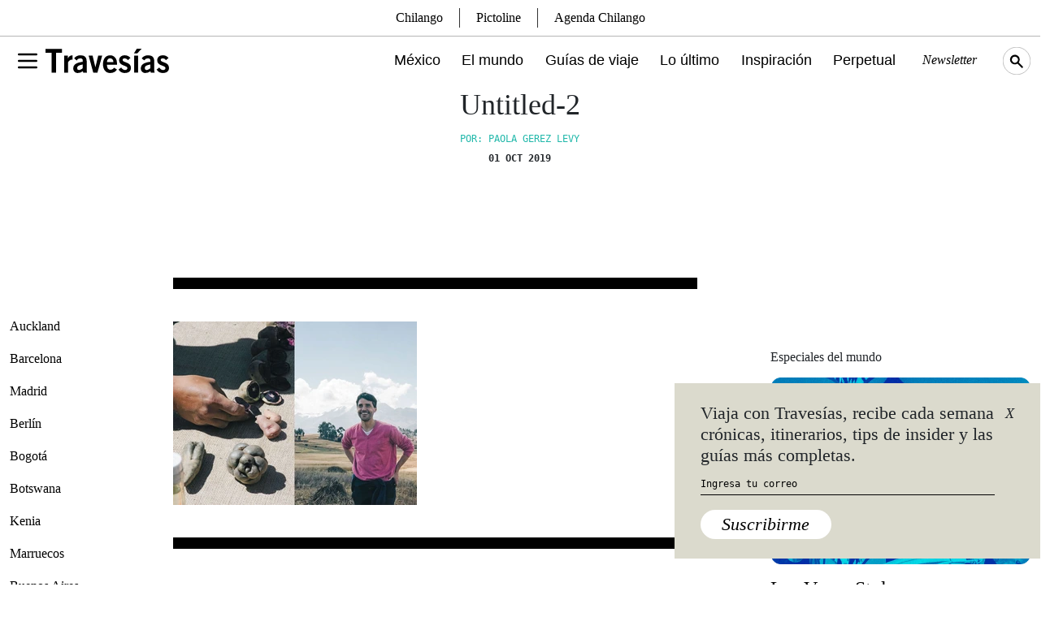

--- FILE ---
content_type: text/html; charset=UTF-8
request_url: https://www.travesiasdigital.com/destinos/america-y-caribe/peru/hotel-valle-sagrado-peru/attachment/untitled-2-9/
body_size: 16123
content:
<!DOCTYPE html>
<html lang="en-US">

<head>
    <meta charset="UTF-8" />
    <meta http-equiv="X-UA-Compatible" content="IE=edge">
    <meta name="viewport" content="width=device-width, initial-scale=1" />
    <link rel="manifest" href="/static/json/manifest.json">
        <!-- Global site tag (gtag.js) - Google Analytics -->
<script async src="https://www.googletagmanager.com/gtag/js?id=UA-105746815-1"></script>
<script>
  window.dataLayer = window.dataLayer || [];
  function gtag(){dataLayer.push(arguments);}
  gtag('js', new Date());

  gtag('config', 'UA-105746815-1');
</script>
<script type='text/javascript'>
     (function () {
        /** CONFIGURATION START **/
        var _sf_async_config = window._sf_async_config = (window._sf_async_config || {});

        _sf_async_config.uid = 64740;
        _sf_async_config.domain = 'travesiasdigital.com';
        _sf_async_config.useCanonical = true;
        _sf_async_config.useCanonicalDomain = true;
        _sf_async_config.sections = '';  //CHANGE THIS TO YOUR SECTION NAME(s)
        _sf_async_config.authors = '';    //CHANGE THIS TO YOUR AUTHOR NAME(s)
        /** CONFIGURATION END **/
        function loadChartbeat() {
            var e = document.createElement('script');
            var n = document.getElementsByTagName('script')[0];
            e.type = 'text/javascript';
            e.async = true;
            e.src = '//static.chartbeat.com/js/chartbeat.js';
            n.parentNode.insertBefore(e, n);
        }
        loadChartbeat();
     })();
</script>    <link rel="preconnect" href="https://fonts.googleapis.com">
    <link rel="preconnect" href="https://fonts.gstatic.com" crossorigin>
    <meta name='robots' content='index, follow, max-image-preview:large, max-snippet:-1, max-video-preview:-1' />
	<style>img:is([sizes="auto" i], [sizes^="auto," i]) { contain-intrinsic-size: 3000px 1500px }</style>
	
	<!-- This site is optimized with the Yoast SEO Premium plugin v22.7 (Yoast SEO v24.3) - https://yoast.com/wordpress/plugins/seo/ -->
	<title>Untitled-2 | Revista Travesías | Inspiración para viajeros</title>
	<link rel="canonical" href="https://www.travesiasdigital.com/destinos/america-y-caribe/peru/hotel-valle-sagrado-peru/attachment/untitled-2-9/" />
	<meta property="og:locale" content="en_US" />
	<meta property="og:type" content="article" />
	<meta property="og:title" content="Untitled-2 | Revista Travesías | Inspiración para viajeros" />
	<meta property="og:url" content="https://www.travesiasdigital.com/destinos/america-y-caribe/peru/hotel-valle-sagrado-peru/attachment/untitled-2-9/" />
	<meta property="og:site_name" content="Revista Travesías | Inspiración para viajeros" />
	<meta property="article:publisher" content="https://www.facebook.com/TravesiasMexico/" />
	<meta property="og:image" content="https://www.travesiasdigital.com/destinos/america-y-caribe/peru/hotel-valle-sagrado-peru/attachment/untitled-2-9" />
	<meta property="og:image:width" content="1200" />
	<meta property="og:image:height" content="905" />
	<meta property="og:image:type" content="image/jpeg" />
	<meta name="twitter:card" content="summary_large_image" />
	<meta name="twitter:site" content="@Travesiascom" />
	<script type="application/ld+json" class="yoast-schema-graph">{"@context":"https://schema.org","@graph":[{"@type":"WebPage","@id":"https://www.travesiasdigital.com/destinos/america-y-caribe/peru/hotel-valle-sagrado-peru/attachment/untitled-2-9/","url":"https://www.travesiasdigital.com/destinos/america-y-caribe/peru/hotel-valle-sagrado-peru/attachment/untitled-2-9/","name":"Untitled-2 | Revista Travesías | Inspiración para viajeros","isPartOf":{"@id":"https://www.travesiasdigital.com/#website"},"primaryImageOfPage":{"@id":"https://www.travesiasdigital.com/destinos/america-y-caribe/peru/hotel-valle-sagrado-peru/attachment/untitled-2-9/#primaryimage"},"image":{"@id":"https://www.travesiasdigital.com/destinos/america-y-caribe/peru/hotel-valle-sagrado-peru/attachment/untitled-2-9/#primaryimage"},"thumbnailUrl":"https://img.travesiasdigital.com/cdn-cgi/image/width=1200,height=905,quality=90,format=auto,onerror=redirect/2019/09/Untitled-2-7.jpg","datePublished":"2019-10-01T15:17:53+00:00","dateModified":"2019-10-01T15:17:53+00:00","breadcrumb":{"@id":"https://www.travesiasdigital.com/destinos/america-y-caribe/peru/hotel-valle-sagrado-peru/attachment/untitled-2-9/#breadcrumb"},"inLanguage":"en-US","potentialAction":[{"@type":"ReadAction","target":["https://www.travesiasdigital.com/destinos/america-y-caribe/peru/hotel-valle-sagrado-peru/attachment/untitled-2-9/"]}]},{"@type":"ImageObject","inLanguage":"en-US","@id":"https://www.travesiasdigital.com/destinos/america-y-caribe/peru/hotel-valle-sagrado-peru/attachment/untitled-2-9/#primaryimage","url":"https://img.travesiasdigital.com/cdn-cgi/image/width=1200,height=905,quality=90,format=auto,onerror=redirect/2019/09/Untitled-2-7.jpg","contentUrl":"https://img.travesiasdigital.com/cdn-cgi/image/width=1200,height=905,quality=90,format=auto,onerror=redirect/2019/09/Untitled-2-7.jpg"},{"@type":"BreadcrumbList","@id":"https://www.travesiasdigital.com/destinos/america-y-caribe/peru/hotel-valle-sagrado-peru/attachment/untitled-2-9/#breadcrumb","itemListElement":[{"@type":"ListItem","position":1,"name":"Inicio","item":"https://www.travesiasdigital.com/"},{"@type":"ListItem","position":2,"name":"Perú: un oasis entre cumbres blancas y papas moradas","item":"https://www.travesiasdigital.com/destinos/america-y-caribe/peru/hotel-valle-sagrado-peru/"},{"@type":"ListItem","position":3,"name":"Untitled-2"}]},{"@type":"WebSite","@id":"https://www.travesiasdigital.com/#website","url":"https://www.travesiasdigital.com/","name":"Revista Travesías | Inspiración para viajeros","description":"","publisher":{"@id":"https://www.travesiasdigital.com/#organization"},"potentialAction":[{"@type":"SearchAction","target":{"@type":"EntryPoint","urlTemplate":"https://www.travesiasdigital.com/?s={search_term_string}"},"query-input":{"@type":"PropertyValueSpecification","valueRequired":true,"valueName":"search_term_string"}}],"inLanguage":"en-US"},{"@type":"Organization","@id":"https://www.travesiasdigital.com/#organization","name":"Revista Travesías","url":"https://www.travesiasdigital.com/","logo":{"@type":"ImageObject","inLanguage":"en-US","@id":"https://www.travesiasdigital.com/#/schema/logo/image/","url":"https://img.travesiasdigital.com/cdn-cgi/image/width=600,height=60,quality=90,format=auto,onerror=redirect/2025/01/travesias.png","contentUrl":"https://img.travesiasdigital.com/cdn-cgi/image/width=600,height=60,quality=90,format=auto,onerror=redirect/2025/01/travesias.png","width":600,"height":60,"caption":"Revista Travesías"},"image":{"@id":"https://www.travesiasdigital.com/#/schema/logo/image/"},"sameAs":["https://www.facebook.com/TravesiasMexico/","https://x.com/Travesiascom","https://www.instagram.com/travesias/"]}]}</script>
	<!-- / Yoast SEO Premium plugin. -->


<link rel='stylesheet' id='wp-block-library-css' href='https://www.travesiasdigital.com/wp-includes/css/dist/block-library/style.min.css?ver=6.8.3' type='text/css' media='all' />
<style id='classic-theme-styles-inline-css' type='text/css'>
/*! This file is auto-generated */
.wp-block-button__link{color:#fff;background-color:#32373c;border-radius:9999px;box-shadow:none;text-decoration:none;padding:calc(.667em + 2px) calc(1.333em + 2px);font-size:1.125em}.wp-block-file__button{background:#32373c;color:#fff;text-decoration:none}
</style>
<style id='global-styles-inline-css' type='text/css'>
:root{--wp--preset--aspect-ratio--square: 1;--wp--preset--aspect-ratio--4-3: 4/3;--wp--preset--aspect-ratio--3-4: 3/4;--wp--preset--aspect-ratio--3-2: 3/2;--wp--preset--aspect-ratio--2-3: 2/3;--wp--preset--aspect-ratio--16-9: 16/9;--wp--preset--aspect-ratio--9-16: 9/16;--wp--preset--color--black: #000000;--wp--preset--color--cyan-bluish-gray: #abb8c3;--wp--preset--color--white: #ffffff;--wp--preset--color--pale-pink: #f78da7;--wp--preset--color--vivid-red: #cf2e2e;--wp--preset--color--luminous-vivid-orange: #ff6900;--wp--preset--color--luminous-vivid-amber: #fcb900;--wp--preset--color--light-green-cyan: #7bdcb5;--wp--preset--color--vivid-green-cyan: #00d084;--wp--preset--color--pale-cyan-blue: #8ed1fc;--wp--preset--color--vivid-cyan-blue: #0693e3;--wp--preset--color--vivid-purple: #9b51e0;--wp--preset--gradient--vivid-cyan-blue-to-vivid-purple: linear-gradient(135deg,rgba(6,147,227,1) 0%,rgb(155,81,224) 100%);--wp--preset--gradient--light-green-cyan-to-vivid-green-cyan: linear-gradient(135deg,rgb(122,220,180) 0%,rgb(0,208,130) 100%);--wp--preset--gradient--luminous-vivid-amber-to-luminous-vivid-orange: linear-gradient(135deg,rgba(252,185,0,1) 0%,rgba(255,105,0,1) 100%);--wp--preset--gradient--luminous-vivid-orange-to-vivid-red: linear-gradient(135deg,rgba(255,105,0,1) 0%,rgb(207,46,46) 100%);--wp--preset--gradient--very-light-gray-to-cyan-bluish-gray: linear-gradient(135deg,rgb(238,238,238) 0%,rgb(169,184,195) 100%);--wp--preset--gradient--cool-to-warm-spectrum: linear-gradient(135deg,rgb(74,234,220) 0%,rgb(151,120,209) 20%,rgb(207,42,186) 40%,rgb(238,44,130) 60%,rgb(251,105,98) 80%,rgb(254,248,76) 100%);--wp--preset--gradient--blush-light-purple: linear-gradient(135deg,rgb(255,206,236) 0%,rgb(152,150,240) 100%);--wp--preset--gradient--blush-bordeaux: linear-gradient(135deg,rgb(254,205,165) 0%,rgb(254,45,45) 50%,rgb(107,0,62) 100%);--wp--preset--gradient--luminous-dusk: linear-gradient(135deg,rgb(255,203,112) 0%,rgb(199,81,192) 50%,rgb(65,88,208) 100%);--wp--preset--gradient--pale-ocean: linear-gradient(135deg,rgb(255,245,203) 0%,rgb(182,227,212) 50%,rgb(51,167,181) 100%);--wp--preset--gradient--electric-grass: linear-gradient(135deg,rgb(202,248,128) 0%,rgb(113,206,126) 100%);--wp--preset--gradient--midnight: linear-gradient(135deg,rgb(2,3,129) 0%,rgb(40,116,252) 100%);--wp--preset--font-size--small: 13px;--wp--preset--font-size--medium: 20px;--wp--preset--font-size--large: 36px;--wp--preset--font-size--x-large: 42px;--wp--preset--spacing--20: 0.44rem;--wp--preset--spacing--30: 0.67rem;--wp--preset--spacing--40: 1rem;--wp--preset--spacing--50: 1.5rem;--wp--preset--spacing--60: 2.25rem;--wp--preset--spacing--70: 3.38rem;--wp--preset--spacing--80: 5.06rem;--wp--preset--shadow--natural: 6px 6px 9px rgba(0, 0, 0, 0.2);--wp--preset--shadow--deep: 12px 12px 50px rgba(0, 0, 0, 0.4);--wp--preset--shadow--sharp: 6px 6px 0px rgba(0, 0, 0, 0.2);--wp--preset--shadow--outlined: 6px 6px 0px -3px rgba(255, 255, 255, 1), 6px 6px rgba(0, 0, 0, 1);--wp--preset--shadow--crisp: 6px 6px 0px rgba(0, 0, 0, 1);}:where(.is-layout-flex){gap: 0.5em;}:where(.is-layout-grid){gap: 0.5em;}body .is-layout-flex{display: flex;}.is-layout-flex{flex-wrap: wrap;align-items: center;}.is-layout-flex > :is(*, div){margin: 0;}body .is-layout-grid{display: grid;}.is-layout-grid > :is(*, div){margin: 0;}:where(.wp-block-columns.is-layout-flex){gap: 2em;}:where(.wp-block-columns.is-layout-grid){gap: 2em;}:where(.wp-block-post-template.is-layout-flex){gap: 1.25em;}:where(.wp-block-post-template.is-layout-grid){gap: 1.25em;}.has-black-color{color: var(--wp--preset--color--black) !important;}.has-cyan-bluish-gray-color{color: var(--wp--preset--color--cyan-bluish-gray) !important;}.has-white-color{color: var(--wp--preset--color--white) !important;}.has-pale-pink-color{color: var(--wp--preset--color--pale-pink) !important;}.has-vivid-red-color{color: var(--wp--preset--color--vivid-red) !important;}.has-luminous-vivid-orange-color{color: var(--wp--preset--color--luminous-vivid-orange) !important;}.has-luminous-vivid-amber-color{color: var(--wp--preset--color--luminous-vivid-amber) !important;}.has-light-green-cyan-color{color: var(--wp--preset--color--light-green-cyan) !important;}.has-vivid-green-cyan-color{color: var(--wp--preset--color--vivid-green-cyan) !important;}.has-pale-cyan-blue-color{color: var(--wp--preset--color--pale-cyan-blue) !important;}.has-vivid-cyan-blue-color{color: var(--wp--preset--color--vivid-cyan-blue) !important;}.has-vivid-purple-color{color: var(--wp--preset--color--vivid-purple) !important;}.has-black-background-color{background-color: var(--wp--preset--color--black) !important;}.has-cyan-bluish-gray-background-color{background-color: var(--wp--preset--color--cyan-bluish-gray) !important;}.has-white-background-color{background-color: var(--wp--preset--color--white) !important;}.has-pale-pink-background-color{background-color: var(--wp--preset--color--pale-pink) !important;}.has-vivid-red-background-color{background-color: var(--wp--preset--color--vivid-red) !important;}.has-luminous-vivid-orange-background-color{background-color: var(--wp--preset--color--luminous-vivid-orange) !important;}.has-luminous-vivid-amber-background-color{background-color: var(--wp--preset--color--luminous-vivid-amber) !important;}.has-light-green-cyan-background-color{background-color: var(--wp--preset--color--light-green-cyan) !important;}.has-vivid-green-cyan-background-color{background-color: var(--wp--preset--color--vivid-green-cyan) !important;}.has-pale-cyan-blue-background-color{background-color: var(--wp--preset--color--pale-cyan-blue) !important;}.has-vivid-cyan-blue-background-color{background-color: var(--wp--preset--color--vivid-cyan-blue) !important;}.has-vivid-purple-background-color{background-color: var(--wp--preset--color--vivid-purple) !important;}.has-black-border-color{border-color: var(--wp--preset--color--black) !important;}.has-cyan-bluish-gray-border-color{border-color: var(--wp--preset--color--cyan-bluish-gray) !important;}.has-white-border-color{border-color: var(--wp--preset--color--white) !important;}.has-pale-pink-border-color{border-color: var(--wp--preset--color--pale-pink) !important;}.has-vivid-red-border-color{border-color: var(--wp--preset--color--vivid-red) !important;}.has-luminous-vivid-orange-border-color{border-color: var(--wp--preset--color--luminous-vivid-orange) !important;}.has-luminous-vivid-amber-border-color{border-color: var(--wp--preset--color--luminous-vivid-amber) !important;}.has-light-green-cyan-border-color{border-color: var(--wp--preset--color--light-green-cyan) !important;}.has-vivid-green-cyan-border-color{border-color: var(--wp--preset--color--vivid-green-cyan) !important;}.has-pale-cyan-blue-border-color{border-color: var(--wp--preset--color--pale-cyan-blue) !important;}.has-vivid-cyan-blue-border-color{border-color: var(--wp--preset--color--vivid-cyan-blue) !important;}.has-vivid-purple-border-color{border-color: var(--wp--preset--color--vivid-purple) !important;}.has-vivid-cyan-blue-to-vivid-purple-gradient-background{background: var(--wp--preset--gradient--vivid-cyan-blue-to-vivid-purple) !important;}.has-light-green-cyan-to-vivid-green-cyan-gradient-background{background: var(--wp--preset--gradient--light-green-cyan-to-vivid-green-cyan) !important;}.has-luminous-vivid-amber-to-luminous-vivid-orange-gradient-background{background: var(--wp--preset--gradient--luminous-vivid-amber-to-luminous-vivid-orange) !important;}.has-luminous-vivid-orange-to-vivid-red-gradient-background{background: var(--wp--preset--gradient--luminous-vivid-orange-to-vivid-red) !important;}.has-very-light-gray-to-cyan-bluish-gray-gradient-background{background: var(--wp--preset--gradient--very-light-gray-to-cyan-bluish-gray) !important;}.has-cool-to-warm-spectrum-gradient-background{background: var(--wp--preset--gradient--cool-to-warm-spectrum) !important;}.has-blush-light-purple-gradient-background{background: var(--wp--preset--gradient--blush-light-purple) !important;}.has-blush-bordeaux-gradient-background{background: var(--wp--preset--gradient--blush-bordeaux) !important;}.has-luminous-dusk-gradient-background{background: var(--wp--preset--gradient--luminous-dusk) !important;}.has-pale-ocean-gradient-background{background: var(--wp--preset--gradient--pale-ocean) !important;}.has-electric-grass-gradient-background{background: var(--wp--preset--gradient--electric-grass) !important;}.has-midnight-gradient-background{background: var(--wp--preset--gradient--midnight) !important;}.has-small-font-size{font-size: var(--wp--preset--font-size--small) !important;}.has-medium-font-size{font-size: var(--wp--preset--font-size--medium) !important;}.has-large-font-size{font-size: var(--wp--preset--font-size--large) !important;}.has-x-large-font-size{font-size: var(--wp--preset--font-size--x-large) !important;}
:where(.wp-block-post-template.is-layout-flex){gap: 1.25em;}:where(.wp-block-post-template.is-layout-grid){gap: 1.25em;}
:where(.wp-block-columns.is-layout-flex){gap: 2em;}:where(.wp-block-columns.is-layout-grid){gap: 2em;}
:root :where(.wp-block-pullquote){font-size: 1.5em;line-height: 1.6;}
</style>
<link rel='stylesheet' id='geot-css-css' href='https://www.travesiasdigital.com/wp-content/plugins/geotargetingwp/public/css/geotarget-public.min.css?ver=6.8.3' type='text/css' media='all' />
<link rel='stylesheet' id='wpb-fonts-css' href='https://www.travesiasdigital.com/wp-content/themes/travesias-2022/theme/css/fonts.css?ver=1.1' type='text/css' media='all' />
<link rel='stylesheet' id='bootstrap5-css-css' href='https://www.travesiasdigital.com/wp-content/themes/travesias-2022/theme/css/bootstrap.min.css?ver=5.1.3' type='text/css' media='all' />
<link rel='stylesheet' id='theme-css-css' href='https://www.travesiasdigital.com/wp-content/themes/travesias-2022/theme/css/style.css?ver=1.4.7' type='text/css' media='all' />
<link rel='stylesheet' id='mapas-css-css' href='https://www.travesiasdigital.com/wp-content/themes/travesias-2022/theme/css/mapas.css?ver=1.4' type='text/css' media='all' />
<script type="text/javascript" src="https://www.travesiasdigital.com/wp-includes/js/jquery/jquery.min.js?ver=3.7.1" id="jquery-core-js"></script>
<script type="text/javascript" src="https://www.travesiasdigital.com/wp-includes/js/jquery/jquery-migrate.min.js?ver=3.4.1" id="jquery-migrate-js"></script>
<link rel="https://api.w.org/" href="https://www.travesiasdigital.com/wp-json/" /><link rel="alternate" title="JSON" type="application/json" href="https://www.travesiasdigital.com/wp-json/wp/v2/media/250430" /><link rel="alternate" title="oEmbed (JSON)" type="application/json+oembed" href="https://www.travesiasdigital.com/wp-json/oembed/1.0/embed?url=https%3A%2F%2Fwww.travesiasdigital.com%2Fdestinos%2Famerica-y-caribe%2Fperu%2Fhotel-valle-sagrado-peru%2Fattachment%2Funtitled-2-9%2F" />
<link rel="alternate" title="oEmbed (XML)" type="text/xml+oembed" href="https://www.travesiasdigital.com/wp-json/oembed/1.0/embed?url=https%3A%2F%2Fwww.travesiasdigital.com%2Fdestinos%2Famerica-y-caribe%2Fperu%2Fhotel-valle-sagrado-peru%2Fattachment%2Funtitled-2-9%2F&#038;format=xml" />

		<meta name="lico:reference" content="250430">
		<meta name="lico:site_name" content="Revista Travesías | Inspiración para viajeros">
		<meta name="lico:post_type" content="attachment">
		<meta name="lico:pt" content="notas">
<script>window.isLicoEnabled = true;</script>  <script src="https://cdn.jsdelivr.net/npm/js-cookie@3.0.1/dist/js.cookie.min.js"></script>
    <script src="//unpkg.com/jscroll/dist/jquery.jscroll.min.js"></script>
  <link rel="icon" href="https://img.travesiasdigital.com/cdn-cgi/image/width=32,height=32,quality=90,format=auto,onerror=redirect/2022/03/cropped-travesias-favicon-1.png" sizes="32x32" />
<link rel="icon" href="https://img.travesiasdigital.com/cdn-cgi/image/width=192,height=192,quality=90,format=auto,onerror=redirect/2022/03/cropped-travesias-favicon-1.png" sizes="192x192" />
<link rel="apple-touch-icon" href="https://img.travesiasdigital.com/cdn-cgi/image/width=180,height=180,quality=90,format=auto,onerror=redirect/2022/03/cropped-travesias-favicon-1.png" />
<meta name="msapplication-TileImage" content="https://img.travesiasdigital.com/cdn-cgi/image/width=270,height=270,quality=90,format=auto,onerror=redirect/2022/03/cropped-travesias-favicon-1.png" />
    <script async src="https://securepubads.g.doubleclick.net/tag/js/gpt.js" crossorigin="anonymous"></script>
    <script>
        window.googletag = window.googletag || {cmd: []};
        googletag.cmd.push(
            function()
            {

        googletag.defineSlot('/160229725/Ad_Exchange_Travesias/Travesias_Billboard_1', [[300, 250], [728, 90], [970, 90], [970, 250], [320, 100]], 'div-gpt-ad-1747240840101-0').addService(googletag.pubads());

        googletag.defineSlot('/160229725/Ad_Exchange_Travesias/Travesias_Billboard_2', [[320, 100], [970, 90], [970, 250], [300, 250], [728, 90]], 'div-gpt-ad-1747240851074-0').addService(googletag.pubads());

        googletag.defineSlot('/160229725/Ad_Exchange_Travesias/Travesias_Billboard_3', [[320, 100], [970, 90], [970, 250], [300, 250], [728, 90]], 'div-gpt-ad-1747240861123-0').addService(googletag.pubads());

        googletag.defineSlot('/160229725/Ad_Exchange_Travesias/Travesias_Billboard_4', [[320, 100], [970, 90], [970, 250], [300, 250], [728, 90]], 'div-gpt-ad-1747240873638-0').addService(googletag.pubads());

        googletag.defineSlot('/160229725/Ad_Exchange_Travesias/Travesias_Box1', [[320, 100], [300, 250], [320, 480]], 'div-gpt-ad-1747238227068-0').addService(googletag.pubads());

        googletag.defineSlot('/160229725/Ad_Exchange_Travesias/Travesias_Halfpage1', [[300, 600], [320, 480], [320, 100], [160, 600], [300, 250]], 'div-gpt-ad-1747238231306-0').addService(googletag.pubads());
                googletag.pubads().enableSingleRequest();
                googletag.pubads().collapseEmptyDivs();
                // googletag.pubads().disableInitialLoad();
                googletag.companionAds().setRefreshUnfilledSlots(true);
                googletag.pubads().enableVideoAds();
                googletag.enableServices();


                // SEGMENTACION
                
                googletag.pubads().setTargeting("category", []);
                googletag.pubads().setTargeting("tags", "[]");
                googletag.pubads().setTargeting("slug", "untitled-2-9");

                
            }
        );
    </script>

    <!-- MARFEEL -->
    <script type="text/javascript">
      !function(){"use strict";function e(e){var t=!(arguments.length>1&&void 0!==arguments[1])||arguments[1],c=document.createElement("script");c.src=e,t?c.type="module":(c.async=!0,c.type="text/javascript",c.setAttribute("nomodule",""));var n=document.getElementsByTagName("script")[0];n.parentNode.insertBefore(c,n)}!function(t,c){!function(t,c,n){var a,o,r;n.accountId=c,null!==(a=t.marfeel)&&void 0!==a||(t.marfeel={}),null!==(o=(r=t.marfeel).cmd)&&void 0!==o||(r.cmd=[]),t.marfeel.config=n;var i="https://sdk.mrf.io/statics";e("".concat(i,"/marfeel-sdk.js?id=").concat(c),!0),e("".concat(i,"/marfeel-sdk.es5.js?id=").concat(c),!1)}(t,c,arguments.length>2&&void 0!==arguments[2]?arguments[2]:{})}(window,2851,{} /* Config */)}();
    </script>

<script data-cfasync="false" nonce="d62448aa-ebbc-4d7f-89cf-18c2d099fe1b">try{(function(w,d){!function(j,k,l,m){if(j.zaraz)console.error("zaraz is loaded twice");else{j[l]=j[l]||{};j[l].executed=[];j.zaraz={deferred:[],listeners:[]};j.zaraz._v="5874";j.zaraz._n="d62448aa-ebbc-4d7f-89cf-18c2d099fe1b";j.zaraz.q=[];j.zaraz._f=function(n){return async function(){var o=Array.prototype.slice.call(arguments);j.zaraz.q.push({m:n,a:o})}};for(const p of["track","set","debug"])j.zaraz[p]=j.zaraz._f(p);j.zaraz.init=()=>{var q=k.getElementsByTagName(m)[0],r=k.createElement(m),s=k.getElementsByTagName("title")[0];s&&(j[l].t=k.getElementsByTagName("title")[0].text);j[l].x=Math.random();j[l].w=j.screen.width;j[l].h=j.screen.height;j[l].j=j.innerHeight;j[l].e=j.innerWidth;j[l].l=j.location.href;j[l].r=k.referrer;j[l].k=j.screen.colorDepth;j[l].n=k.characterSet;j[l].o=(new Date).getTimezoneOffset();if(j.dataLayer)for(const t of Object.entries(Object.entries(dataLayer).reduce((u,v)=>({...u[1],...v[1]}),{})))zaraz.set(t[0],t[1],{scope:"page"});j[l].q=[];for(;j.zaraz.q.length;){const w=j.zaraz.q.shift();j[l].q.push(w)}r.defer=!0;for(const x of[localStorage,sessionStorage])Object.keys(x||{}).filter(z=>z.startsWith("_zaraz_")).forEach(y=>{try{j[l]["z_"+y.slice(7)]=JSON.parse(x.getItem(y))}catch{j[l]["z_"+y.slice(7)]=x.getItem(y)}});r.referrerPolicy="origin";r.src="/cdn-cgi/zaraz/s.js?z="+btoa(encodeURIComponent(JSON.stringify(j[l])));q.parentNode.insertBefore(r,q)};["complete","interactive"].includes(k.readyState)?zaraz.init():j.addEventListener("DOMContentLoaded",zaraz.init)}}(w,d,"zarazData","script");window.zaraz._p=async d$=>new Promise(ea=>{if(d$){d$.e&&d$.e.forEach(eb=>{try{const ec=d.querySelector("script[nonce]"),ed=ec?.nonce||ec?.getAttribute("nonce"),ee=d.createElement("script");ed&&(ee.nonce=ed);ee.innerHTML=eb;ee.onload=()=>{d.head.removeChild(ee)};d.head.appendChild(ee)}catch(ef){console.error(`Error executing script: ${eb}\n`,ef)}});Promise.allSettled((d$.f||[]).map(eg=>fetch(eg[0],eg[1])))}ea()});zaraz._p({"e":["(function(w,d){})(window,document)"]});})(window,document)}catch(e){throw fetch("/cdn-cgi/zaraz/t"),e;};</script></head>

<body class="attachment wp-singular attachment-template-default single single-attachment postid-250430 attachmentid-250430 attachment-jpeg wp-embed-responsive wp-theme-travesias-2022" >
        <div id="page" data-algo="destinos/america-y-caribe/peru/hotel-valle-sagrado-peru/attachment/untitled-2-9" class="site untitled-2-9 destinos/america-y-caribe/peru/hotel-valle-sagrado-peru/attachment/untitled-2-9">
<!-- INICIO - MENU -->
<div class="fixed-top main-menu-container">
	<div class="container d-flex align-items-center h-100 gap-4">
		<div class="menu-container d-flex align-items-center">
			<button type="button" class="bg-transparent border-0" aria-label="Toggle Menu" data-bs-toggle="modal" data-bs-target="#main-menu-modal">
				<svg xmlns="http://www.w3.org/2000/svg" viewBox="0 0 24 24" width="32" height="32" fill="none" stroke="currentColor" stroke-width="2" stroke-linecap="round" stroke-linejoin="round">
					<path d="M4 6l16 0" />
					<path d="M4 12l16 0" />
					<path d="M4 18l16 0" />
				</svg>
			</button>
		</div>
		<a href="/" class="d-inline-block">
			<img src="https://www.travesiasdigital.com/wp-content/themes/travesias-2022/theme/img/travesias-logo.svg" width="152" height="78" alt="Travesías Logo" class="h-auto __logo-menu" />
		</a>
		<div class="col d-xl-flex d-none justify-content-end main-menu">
			<a class="mexico-item" href="/mexico/">México</a>
			<a class="el-mundo-item" href="/el-mundo/">El mundo</a>
			<a class="guias-de-viaje-item" href="/guias-de-viaje/">Guías de viaje</a>
			<a class="noticias-item" href="/noticias/">Lo último</a>
			<a class="inspiracion-item" href="/inspiracion/">Inspiración</a>
			<a class="perpetual-planet-item" href="/perpetual-planet/">Perpetual</a>
			<!--a  href="https://www.destinofuturo.com/">Destino Futuro</a-->
			<button type="button" aria-label="Newsletter" class="main-menu-secundary fst-italic newsletter-menu-btn">Newsletter</button>
			<!-- <a href="https://espaciotravesias.com/collections/suscripciones/products/revista-travesias-suscripcion-anual" class="main-menu-secundary" target="_blank">Suscríbete</a> -->
			<img src="https://www.travesiasdigital.com/wp-content/themes/travesias-2022/theme/img/search-icon.svg" class="search-menu topbar__searchicon" width="34" height="34" alt="Travesías Search Icon">
		</div>
		<div class="col d-flex d-xl-none justify-content-end">
			<img src="https://www.travesiasdigital.com/wp-content/themes/travesias-2022/theme/img/search-icon-m.svg" class="search-menu topbar__searchicon" width="34" height="34" alt="Travesías Search Icon">
		</div>
	</div>
</div>
<!-- INICIO - MENU - Modal -->
<div class="modal fade" id="main-menu-modal" tabindex="-1" aria-hidden="true" style="z-index:999999;">
	<div class="container p-0">
		<div class="modal-dialog">
			<div class="modal-content pb-3">
				<div class="row">
					<div class="col-auto">
						<div class="menu-container">
							<label for="menu" class="btn-close" data-bs-dismiss="modal" aria-label="Close"></label>
							<input type="checkbox" class="menu" />
							<nav></nav>
						</div>
					</div>
					<div class="col-auto">
						<a href="/"><img src="https://www.travesiasdigital.com/wp-content/themes/travesias-2022/theme/img/travesias-logo-sm.svg" width="34" height="34" class="logo-menu2"  alt="Travesías Logo"></a>
					</div>
				</div>
				<div class="row main-menu-modal-menu">
					<div class="col">
						<a href="/mexico/" class="d-block work-sans fs33 f27M mb-3 mb-md-3 mexico-item">México</a>
						<a href="/el-mundo/" class="d-block work-sans fs33 f27M mb-3 mb-md-3 el-mundo-item">El mundo</a>
						<a href="/guias-de-viaje/" class="d-block work-sans fs33 f27M mb-3 mb-md-3 guias-de-viaje-item">Guías de viaje</a>
					</div>
				</div>
				<div class="row px-4 d-none d-md-flex">
	<div class="col p-0">
		<span class="btbb p-2 d-block">México</span>
				<ul>
						<li>
				<a href="https://www.travesiasdigital.com/seccion/destinos/mexico/sur/guerrero/acapulco/">
					Acapulco				</a>
			</li>
						<li>
				<a href="https://www.travesiasdigital.com/seccion/destinos/mexico/sureste/campeche/">
					Campeche				</a>
			</li>
						<li>
				<a href="https://www.travesiasdigital.com/seccion/destinos/mexico/occidente/jalisco/careyes/">
					Careyes				</a>
			</li>
						<li>
				<a href="https://www.travesiasdigital.com/seccion/destinos/mexico/centro-y-golfo/ciudad-de-mexico/">
					Ciudad de México				</a>
			</li>
						<li>
				<a href="https://www.travesiasdigital.com/seccion/destinos/mexico/centro-y-golfo/morelos/cuernavaca/">
					Cuernavaca				</a>
			</li>
						<li>
				<a href="https://www.travesiasdigital.com/seccion/destinos/mexico/norte/baja-california/ensenada/">
					Ensenada				</a>
			</li>
						<li>
				<a href="https://www.travesiasdigital.com/seccion/destinos/mexico/occidente/jalisco/guadalajara/">
					Guadalajara				</a>
			</li>
						<li>
				<a href="https://www.travesiasdigital.com/seccion/destinos/mexico/norte/baja-california-sur/los-cabos/">
					Los Cabos				</a>
			</li>
						<li>
				<a href="https://www.travesiasdigital.com/seccion/destinos/mexico/norte/nuevo-leon/monterrey/">
					Monterrey				</a>
			</li>
						<li>
				<a href="https://www.travesiasdigital.com/seccion/destinos/mexico/sureste/yucatan/merida/">
					Mérida				</a>
			</li>
						<li>
				<a href="https://www.travesiasdigital.com/seccion/destinos/mexico/oaxaca/oaxaca-de-juarez/">
					Oaxaca de Juárez				</a>
			</li>
						<li>
				<a href="https://www.travesiasdigital.com/seccion/destinos/mexico/centro-y-golfo/puebla/puebla-puebla/">
					Puebla				</a>
			</li>
						<li>
				<a href="https://www.travesiasdigital.com/seccion/destinos/mexico/sur/chiapas/san-cristobal-de-las-casas/">
					San Cristóbal de las Casas				</a>
			</li>
						<li>
				<a href="https://www.travesiasdigital.com/seccion/destinos/mexico/bajio/guanajuato/san-miguel-de-allende/">
					San Miguel de Allende				</a>
			</li>
						<li>
				<a href="https://www.travesiasdigital.com/seccion/destinos/mexico/centro-y-golfo/morelos/tepoztlan/">
					Tepoztlán				</a>
			</li>
						<li>
				<a href="https://www.travesiasdigital.com/seccion/destinos/mexico/norte/baja-california/tijuana-baja-california/">
					Tijuana				</a>
			</li>
						<li>
				<a href="https://www.travesiasdigital.com/seccion/destinos/mexico/sureste/quintana-roo/tulum/">
					Tulum				</a>
			</li>
						<li>
				<a href="https://www.travesiasdigital.com/seccion/destinos/mexico/centro-y-golfo/estado-de-mexico/valle-de-bravo/">
					Valle de Bravo				</a>
			</li>
					</ul>
			</div>
		<div class="col p-0">
		<span class="btbb p-2 d-block">América</span>
		<ul>
					<li>
				<a href="https://www.travesiasdigital.com/seccion/destinos/america-y-caribe/colombia/bogota/">
					Bogotá				</a>
			</li>			<li>
				<a href="https://www.travesiasdigital.com/seccion/destinos/america-y-caribe/argentina/buenos-aires/">
					Buenos Aires				</a>
			</li>			<li>
				<a href="https://www.travesiasdigital.com/seccion/destinos/america-y-caribe/estados-unidos/chicago/">
					Chicago				</a>
			</li>			<li>
				<a href="https://www.travesiasdigital.com/seccion/destinos/america-y-caribe/estados-unidos/texas/houston/">
					Houston				</a>
			</li>			<li>
				<a href="https://www.travesiasdigital.com/seccion/destinos/america-y-caribe/estados-unidos/las-vegas/">
					Las Vegas				</a>
			</li>			<li>
				<a href="https://www.travesiasdigital.com/seccion/destinos/america-y-caribe/peru/lima/">
					Lima				</a>
			</li>			<li>
				<a href="https://www.travesiasdigital.com/seccion/destinos/america-y-caribe/estados-unidos/los-angeles/">
					Los Ángeles				</a>
			</li>			<li>
				<a href="https://www.travesiasdigital.com/seccion/destinos/america-y-caribe/estados-unidos/miami/">
					Miami				</a>
			</li>			<li>
				<a href="https://www.travesiasdigital.com/seccion/destinos/america-y-caribe/uruguay/montevideo/">
					Montevideo				</a>
			</li>			<li>
				<a href="https://www.travesiasdigital.com/seccion/destinos/america-y-caribe/estados-unidos/nueva-york/">
					Nueva York				</a>
			</li>			<li>
				<a href="https://www.travesiasdigital.com/seccion/destinos/america-y-caribe/brasil/rio-de-janeiro/">
					Río de Janeiro				</a>
			</li>			<li>
				<a href="https://www.travesiasdigital.com/seccion/destinos/america-y-caribe/estados-unidos/san-diego/">
					San Diego				</a>
			</li>			<li>
				<a href="https://www.travesiasdigital.com/seccion/destinos/america-y-caribe/chile/santiago-de-chile/">
					Santiago de Chile				</a>
			</li>			<li>
				<a href="https://www.travesiasdigital.com/seccion/destinos/america-y-caribe/brasil/sao-paulo/">
					São Paulo				</a>
			</li>			<li>
				<a href="https://www.travesiasdigital.com/seccion/destinos/america-y-caribe/canada/toronto/">
					Toronto				</a>
			</li>			<li>
				<a href="https://www.travesiasdigital.com/seccion/destinos/america-y-caribe/canada/vancouver/">
					Vancouver				</a>
			</li>		</ul>
	</div>
	<div class="col p-0">
		<span class="btbb p-2 d-block">África</span>
		<ul>
					<li>
				<a href="https://www.travesiasdigital.com/seccion/destinos/africa/botswana/">
					Botswana				</a>
			</li>			<li>
				<a href="https://www.travesiasdigital.com/seccion/destinos/africa/sudafrica/cape-town/">
					Cape Town				</a>
			</li>			<li>
				<a href="https://www.travesiasdigital.com/seccion/destinos/africa/egipto/el-cairo/">
					El Cairo				</a>
			</li>			<li>
				<a href="https://www.travesiasdigital.com/seccion/destinos/africa/kenia/">
					Kenia				</a>
			</li>			<li>
				<a href="https://www.travesiasdigital.com/seccion/destinos/africa/marruecos/">
					Marruecos				</a>
			</li>		</ul>
	</div>
	<div class="col p-0">
		<span class="btbb p-2 d-block">Asia y Oceanía</span>
		<ul>
					<li>
				<a href="https://www.travesiasdigital.com/seccion/destinos/asia/emiratos-arabes/dubai-emiratos-arabes/">
					Dubai				</a>
			</li>			<li>
				<a href="https://www.travesiasdigital.com/seccion/destinos/asia/hong-kong/">
					Hong Kong				</a>
			</li>			<li>
				<a href="https://www.travesiasdigital.com/seccion/destinos/asia/corea/seul/">
					Seúl				</a>
			</li>			<li>
				<a href="https://www.travesiasdigital.com/seccion/destinos/asia/japon/tokio/">
					Tokio				</a>
			</li>					<li>
				<a href="https://www.travesiasdigital.com/seccion/destinos/oceania/nueva-zelanda/auckland/">
					Auckland				</a>
			</li>			<li>
				<a href="https://www.travesiasdigital.com/seccion/destinos/oceania/australia/sidney/">
					Sidney				</a>
			</li>		</ul>
	</div>
	<div class="col p-0">
		<span class="btbb p-2 d-block">Europa</span>
		<ul>
					<li>
				<a href="https://www.travesiasdigital.com/seccion/destinos/europa/grecia/atenas/">
					Atenas				</a>
			</li>			<li>
				<a href="https://www.travesiasdigital.com/seccion/destinos/europa/espana/barcelona/">
					Barcelona				</a>
			</li>			<li>
				<a href="https://www.travesiasdigital.com/seccion/destinos/europa/alemania/berlin/">
					Berlín				</a>
			</li>			<li>
				<a href="https://www.travesiasdigital.com/seccion/destinos/europa/dinamarca/copenhague/">
					Copenhague				</a>
			</li>			<li>
				<a href="https://www.travesiasdigital.com/seccion/destinos/europa/italia/florencia/">
					Florencia				</a>
			</li>			<li>
				<a href="https://www.travesiasdigital.com/seccion/destinos/europa/portugal/lisboa/">
					Lisboa				</a>
			</li>			<li>
				<a href="https://www.travesiasdigital.com/seccion/destinos/europa/reino-unido/londres/">
					Londres				</a>
			</li>			<li>
				<a href="https://www.travesiasdigital.com/seccion/destinos/europa/espana/madrid/">
					Madrid				</a>
			</li>			<li>
				<a href="https://www.travesiasdigital.com/seccion/destinos/europa/francia/paris/">
					París				</a>
			</li>			<li>
				<a href="https://www.travesiasdigital.com/seccion/destinos/europa/italia/roma/">
					Roma				</a>
			</li>			<li>
				<a href="https://www.travesiasdigital.com/seccion/destinos/europa/italia/venecia/">
					Venecia				</a>
			</li>		</ul>
	</div>
</div>
<div class="row d-block d-md-none">
	<div class="accordion accordion-flush" id="accordionFlushExample">
	  <div class="accordion-item">
	    <h2 class="accordion-header" id="flush-headingOne">
	      <button type="button" aria-label="México" class="accordion-button collapsed" data-bs-toggle="collapse" data-bs-target="#flush-collapseOne" aria-expanded="false" aria-controls="flush-collapseOne">
	        México
	      </button>
	    </h2>
	    <div id="flush-collapseOne" class="accordion-collapse collapse" aria-labelledby="flush-headingOne" data-bs-parent="#accordionFlushExample">
	      <div class="accordion-body">
	      				<ul>
								<li>
					<a href="https://www.travesiasdigital.com/seccion/destinos/mexico/sur/guerrero/acapulco/">
						Acapulco					</a>
				</li>
								<li>
					<a href="https://www.travesiasdigital.com/seccion/destinos/mexico/sureste/campeche/">
						Campeche					</a>
				</li>
								<li>
					<a href="https://www.travesiasdigital.com/seccion/destinos/mexico/occidente/jalisco/careyes/">
						Careyes					</a>
				</li>
								<li>
					<a href="https://www.travesiasdigital.com/seccion/destinos/mexico/centro-y-golfo/ciudad-de-mexico/">
						Ciudad de México					</a>
				</li>
								<li>
					<a href="https://www.travesiasdigital.com/seccion/destinos/mexico/centro-y-golfo/morelos/cuernavaca/">
						Cuernavaca					</a>
				</li>
								<li>
					<a href="https://www.travesiasdigital.com/seccion/destinos/mexico/norte/baja-california/ensenada/">
						Ensenada					</a>
				</li>
								<li>
					<a href="https://www.travesiasdigital.com/seccion/destinos/mexico/occidente/jalisco/guadalajara/">
						Guadalajara					</a>
				</li>
								<li>
					<a href="https://www.travesiasdigital.com/seccion/destinos/mexico/norte/baja-california-sur/los-cabos/">
						Los Cabos					</a>
				</li>
								<li>
					<a href="https://www.travesiasdigital.com/seccion/destinos/mexico/norte/nuevo-leon/monterrey/">
						Monterrey					</a>
				</li>
								<li>
					<a href="https://www.travesiasdigital.com/seccion/destinos/mexico/sureste/yucatan/merida/">
						Mérida					</a>
				</li>
								<li>
					<a href="https://www.travesiasdigital.com/seccion/destinos/mexico/oaxaca/oaxaca-de-juarez/">
						Oaxaca de Juárez					</a>
				</li>
								<li>
					<a href="https://www.travesiasdigital.com/seccion/destinos/mexico/centro-y-golfo/puebla/puebla-puebla/">
						Puebla					</a>
				</li>
								<li>
					<a href="https://www.travesiasdigital.com/seccion/destinos/mexico/sur/chiapas/san-cristobal-de-las-casas/">
						San Cristóbal de las Casas					</a>
				</li>
								<li>
					<a href="https://www.travesiasdigital.com/seccion/destinos/mexico/bajio/guanajuato/san-miguel-de-allende/">
						San Miguel de Allende					</a>
				</li>
								<li>
					<a href="https://www.travesiasdigital.com/seccion/destinos/mexico/centro-y-golfo/morelos/tepoztlan/">
						Tepoztlán					</a>
				</li>
								<li>
					<a href="https://www.travesiasdigital.com/seccion/destinos/mexico/norte/baja-california/tijuana-baja-california/">
						Tijuana					</a>
				</li>
								<li>
					<a href="https://www.travesiasdigital.com/seccion/destinos/mexico/sureste/quintana-roo/tulum/">
						Tulum					</a>
				</li>
								<li>
					<a href="https://www.travesiasdigital.com/seccion/destinos/mexico/centro-y-golfo/estado-de-mexico/valle-de-bravo/">
						Valle de Bravo					</a>
				</li>
							</ul>
				      </div>
	    </div>
	  </div>
	  <div class="accordion-item">
	    <h2 class="accordion-header" id="flush-headingTwo">
	      <button type="button" aria-label="América" class="accordion-button collapsed" data-bs-toggle="collapse" data-bs-target="#flush-collapseTwo" aria-expanded="false" aria-controls="flush-collapseTwo">
	        América
	      </button>
	    </h2>
	    <div id="flush-collapseTwo" class="accordion-collapse collapse" aria-labelledby="flush-headingTwo" data-bs-parent="#accordionFlushExample">
	      <div class="accordion-body">
	      	<ul>
							<li>
					<a href="https://www.travesiasdigital.com/seccion/destinos/america-y-caribe/colombia/bogota/">
						Bogotá					</a>
				</li>				<li>
					<a href="https://www.travesiasdigital.com/seccion/destinos/america-y-caribe/argentina/buenos-aires/">
						Buenos Aires					</a>
				</li>				<li>
					<a href="https://www.travesiasdigital.com/seccion/destinos/america-y-caribe/estados-unidos/chicago/">
						Chicago					</a>
				</li>				<li>
					<a href="https://www.travesiasdigital.com/seccion/destinos/america-y-caribe/estados-unidos/texas/houston/">
						Houston					</a>
				</li>				<li>
					<a href="https://www.travesiasdigital.com/seccion/destinos/america-y-caribe/estados-unidos/las-vegas/">
						Las Vegas					</a>
				</li>				<li>
					<a href="https://www.travesiasdigital.com/seccion/destinos/america-y-caribe/peru/lima/">
						Lima					</a>
				</li>				<li>
					<a href="https://www.travesiasdigital.com/seccion/destinos/america-y-caribe/estados-unidos/los-angeles/">
						Los Ángeles					</a>
				</li>				<li>
					<a href="https://www.travesiasdigital.com/seccion/destinos/america-y-caribe/estados-unidos/miami/">
						Miami					</a>
				</li>				<li>
					<a href="https://www.travesiasdigital.com/seccion/destinos/america-y-caribe/uruguay/montevideo/">
						Montevideo					</a>
				</li>				<li>
					<a href="https://www.travesiasdigital.com/seccion/destinos/america-y-caribe/estados-unidos/nueva-york/">
						Nueva York					</a>
				</li>				<li>
					<a href="https://www.travesiasdigital.com/seccion/destinos/america-y-caribe/brasil/rio-de-janeiro/">
						Río de Janeiro					</a>
				</li>				<li>
					<a href="https://www.travesiasdigital.com/seccion/destinos/america-y-caribe/estados-unidos/san-diego/">
						San Diego					</a>
				</li>				<li>
					<a href="https://www.travesiasdigital.com/seccion/destinos/america-y-caribe/chile/santiago-de-chile/">
						Santiago de Chile					</a>
				</li>				<li>
					<a href="https://www.travesiasdigital.com/seccion/destinos/america-y-caribe/brasil/sao-paulo/">
						São Paulo					</a>
				</li>				<li>
					<a href="https://www.travesiasdigital.com/seccion/destinos/america-y-caribe/canada/toronto/">
						Toronto					</a>
				</li>				<li>
					<a href="https://www.travesiasdigital.com/seccion/destinos/america-y-caribe/canada/vancouver/">
						Vancouver					</a>
				</li>			</ul>
	      </div>
	    </div>
	  </div>
	  <div class="accordion-item">
	    <h2 class="accordion-header" id="flush-headingThree">
	      <button type="button" aria-label="África" class="accordion-button collapsed" data-bs-toggle="collapse" data-bs-target="#flush-collapseThree" aria-expanded="false" aria-controls="flush-collapseThree">
	        África
	      </button>
	    </h2>
	    <div id="flush-collapseThree" class="accordion-collapse collapse" aria-labelledby="flush-headingThree" data-bs-parent="#accordionFlushExample">
	      <div class="accordion-body">
	      	<ul>
	      					<li>
					<a href="https://www.travesiasdigital.com/seccion/destinos/africa/botswana/">
						Botswana					</a>
				</li>				<li>
					<a href="https://www.travesiasdigital.com/seccion/destinos/africa/sudafrica/cape-town/">
						Cape Town					</a>
				</li>				<li>
					<a href="https://www.travesiasdigital.com/seccion/destinos/africa/egipto/el-cairo/">
						El Cairo					</a>
				</li>				<li>
					<a href="https://www.travesiasdigital.com/seccion/destinos/africa/kenia/">
						Kenia					</a>
				</li>				<li>
					<a href="https://www.travesiasdigital.com/seccion/destinos/africa/marruecos/">
						Marruecos					</a>
				</li>			</ul>
	      </div>
	    </div>
	  </div>
	  <div class="accordion-item">
	    <h2 class="accordion-header" id="flush-headingFour">
	      <button type="button" aria-label="Asia y Oceanía" class="accordion-button collapsed" data-bs-toggle="collapse" data-bs-target="#flush-collapseFour" aria-expanded="false" aria-controls="flush-collapseFour">
	        Asia y Oceanía
	      </button>
	    </h2>
	    <div id="flush-collapseFour" class="accordion-collapse collapse" aria-labelledby="flush-headingFour" data-bs-parent="#accordionFlushExample">
	      	<div class="accordion-body">
		      	<ul>
		      						<li>
						<a href="https://www.travesiasdigital.com/seccion/destinos/asia/emiratos-arabes/dubai-emiratos-arabes/">
							Dubai						</a>
					</li>					<li>
						<a href="https://www.travesiasdigital.com/seccion/destinos/asia/hong-kong/">
							Hong Kong						</a>
					</li>					<li>
						<a href="https://www.travesiasdigital.com/seccion/destinos/asia/corea/seul/">
							Seúl						</a>
					</li>					<li>
						<a href="https://www.travesiasdigital.com/seccion/destinos/asia/japon/tokio/">
							Tokio						</a>
					</li>									<li>
						<a href="https://www.travesiasdigital.com/seccion/destinos/oceania/nueva-zelanda/auckland/">
							Auckland						</a>
					</li>					<li>
						<a href="https://www.travesiasdigital.com/seccion/destinos/oceania/australia/sidney/">
							Sidney						</a>
					</li>				</ul>
			</div>
	    </div>
	  </div>
	  <div class="accordion-item">
	    <h2 class="accordion-header" id="flush-headingFive">
	      <button type="button" aria-label="Europa" class="accordion-button collapsed" data-bs-toggle="collapse" data-bs-target="#flush-collapseFive" aria-expanded="false" aria-controls="flush-collapseFive">
	        Europa
	      </button>
	    </h2>
	    <div id="flush-collapseFive" class="accordion-collapse collapse" aria-labelledby="flush-headingFive" data-bs-parent="#accordionFlushExample">
	      <div class="accordion-body">
	      	<ul>
	      					<li>
					<a href="https://www.travesiasdigital.com/seccion/destinos/europa/grecia/atenas/">
						Atenas					</a>
				</li>				<li>
					<a href="https://www.travesiasdigital.com/seccion/destinos/europa/espana/barcelona/">
						Barcelona					</a>
				</li>				<li>
					<a href="https://www.travesiasdigital.com/seccion/destinos/europa/alemania/berlin/">
						Berlín					</a>
				</li>				<li>
					<a href="https://www.travesiasdigital.com/seccion/destinos/europa/dinamarca/copenhague/">
						Copenhague					</a>
				</li>				<li>
					<a href="https://www.travesiasdigital.com/seccion/destinos/europa/italia/florencia/">
						Florencia					</a>
				</li>				<li>
					<a href="https://www.travesiasdigital.com/seccion/destinos/europa/portugal/lisboa/">
						Lisboa					</a>
				</li>				<li>
					<a href="https://www.travesiasdigital.com/seccion/destinos/europa/reino-unido/londres/">
						Londres					</a>
				</li>				<li>
					<a href="https://www.travesiasdigital.com/seccion/destinos/europa/espana/madrid/">
						Madrid					</a>
				</li>				<li>
					<a href="https://www.travesiasdigital.com/seccion/destinos/europa/francia/paris/">
						París					</a>
				</li>				<li>
					<a href="https://www.travesiasdigital.com/seccion/destinos/europa/italia/roma/">
						Roma					</a>
				</li>				<li>
					<a href="https://www.travesiasdigital.com/seccion/destinos/europa/italia/venecia/">
						Venecia					</a>
				</li>			</ul>
	      </div>
	    </div>
	  </div>
	</div>
</div>				<div class="row main-menu-modal-menu">
					<div class="col">
						<!-- <a href="/noticias/" class="d-block work-sans fs33 f27M mb-3 mb-md-3 noticias-item">Lo último</a> -->
						<a href="/perpetual-planet/" class="d-block work-sans fs33 f27M mb-3 mb-md-3 noticias-item">Perpetual</a>
						<a href="/inspiracion/" class="d-block work-sans fs33 f27M mb-4 mb-md-3 inspiracion-item">Inspiración</a>
						<!--a  href="https://www.destinofuturo.com/" class="d-block work-sans fs33 f27M mb-3 mb-md-3 mexico-item">Destino Futuro</a-->
						<!-- a href="https://www.travesiasdigital.com/tag/foro-travesias/" class="d-block work-sans fs33 f27M mb-3 mb-md-3 mexico-item">Foro Travesías</a -->
					</div>
				</div>
				<div class="row px-4">
					<div class="col-12 bb14" ></div>
				</div>
				<div class="row px-4">
					<div class="col-md-6 text-center text-md-start pt-3" >
						<button type="button" aria-label="Newsletter" class="main-menu-secundary fst-italic me-4 newsletter-menu-btn">Newsletter</button>
						<!-- <a href="https://espaciotravesias.com/collections/suscripciones/products/revista-travesias-suscripcion-anual" target="_blank" class="main-menu-secundary">Suscríbete</a> -->
					</div>
					<div class="col-md-6 text-center text-md-end">
						<div class="social__links">
							<ul>
								<li><a href="https://www.facebook.com/TravesiasMexico/" target="_blank"><img src="https://www.travesiasdigital.com/wp-content/themes/travesias-2022/theme/img/social/facebook.svg" width="32" height="32" alt="Facebook icon"></a></li>
								<li><a href="https://twitter.com/travesiascom?lang=es" target="_blank"><img src="https://www.travesiasdigital.com/wp-content/themes/travesias-2022/theme/img/social/twitter.svg" width="32" height="32" alt="Twitter icon"></a></li>
								<li><a href="https://www.instagram.com/travesias/?hl=es" target="_blank"><img src="https://www.travesiasdigital.com/wp-content/themes/travesias-2022/theme/img/social/instagram.svg" width="32" height="32" alt="Instagram icon"></a></li>
								<li><a href="https://www.pinterest.com.mx/revista_travesias/" target="_blank"><img src="https://www.travesiasdigital.com/wp-content/themes/travesias-2022/theme/img/social/pinterest.svg" width="32" height="32" alt="Pinterest icon"></a></li>
								<li><a href="https://open.spotify.com/user/travesiasmx?si=df02f6af41de4be8&nd=1" target="_blank"><img src="https://www.travesiasdigital.com/wp-content/themes/travesias-2022/theme/img/social/spotify.svg" width="32" height="32" alt="Spotify icon"></a></li>
							</ul>
						</div>
					</div>
				</div>
			</div>
		</div>
	</div>
</div>
<!-- FINAL - MENU -->


    <div class="container p-menu">

      <!-- <div style="border: 3px solid blue;">250430</div> -->
      <!-- INICIA LA NOTA -->
      <div class="row justify-content-center" id="post250430">
        <div class="col-md-8 text-center px-0">
          <div class="row justify-content-center mb-4">
            <div class="col-11 col-md-8 text-center ">
              <div class="mb-1 mb-md-2 space-mono fs12M catSingle"></div>
              <h1 class="mb-2 fs36 f27M">Untitled-2</h1>
              <!-- <h1 class="mb-2 fs36 f27M"><a class="innerSectionTag" tsid="post250430" ttulo="Untitled-2" >Untitled-2</a></h1> -->
              <div class="fs24 fs20M fw-md-bold">
                              </div>
              <div class="text-center text-uppercase space-mono">
                <span class="gridpost__colaboradores mb-2 fs12">  <a href="https://www.travesiasdigital.com/author/paola/" >POR: Paola Gerez Levy</a>
	</span>
                <span class="gridpost__colaboradores mb-2 fs12"></span>
                <span class="gridpost__colaboradores mb-2 fs12"></span>
              </div>
              <span class="fw-bold space-mono fs12 text-uppercase">01 Oct 2019</span>
            </div>
          </div>
          </div>
          </div>

          <!-- AD Travesias_Billboard_1 -->
          <div class="row d-none d-lg-block pb-4">
              <div class="col-12 text-center">
                  <div class="ad-container-d">
                      <!-- /160229725/Ad_Exchange_Travesias/Travesias_Billboard_1 -->
<div id='div-gpt-ad-1747240840101-0'>
    <script>
        googletag.cmd.push(function() { googletag.display('div-gpt-ad-1747240840101-0'); });
    </script>
</div>

                  </div>
              </div>
          </div>

      <div class="row justify-content-center" id="post250430">
          <div class="col-md-8 text-center pb-4 px-0">
          <div class="home-hero-top">
                                  </div>
        </div>
      </div>
      <!-- TERMINA LA NOTA -->
      <div class="row">
        <!-- INICIA STICKY BAR DEL LADO IZQUIERDO -->
        <div class="col-2 d-none d-md-block pt-5">
          <div class="stickyBar">
            <!-- HOME MEXICO CIUDADES -->
                          <ul class="home__mexico__cat">
                	<li class="cat-item cat-item-41988"><a href="https://www.travesiasdigital.com/seccion/destinos/oceania/nueva-zelanda/auckland/">Auckland</a>
</li>
	<li class="cat-item cat-item-407"><a href="https://www.travesiasdigital.com/seccion/destinos/europa/espana/barcelona/">Barcelona</a>
</li>
	<li class="cat-item cat-item-1129"><a href="https://www.travesiasdigital.com/seccion/destinos/europa/espana/madrid/">Madrid</a>
</li>
	<li class="cat-item cat-item-475"><a href="https://www.travesiasdigital.com/seccion/destinos/europa/alemania/berlin/">Berlín</a>
</li>
	<li class="cat-item cat-item-834"><a href="https://www.travesiasdigital.com/seccion/destinos/america-y-caribe/colombia/bogota/">Bogotá</a>
</li>
	<li class="cat-item cat-item-143"><a href="https://www.travesiasdigital.com/seccion/destinos/africa/botswana/">Botswana</a>
</li>
	<li class="cat-item cat-item-145"><a href="https://www.travesiasdigital.com/seccion/destinos/africa/kenia/">Kenia</a>
</li>
	<li class="cat-item cat-item-146"><a href="https://www.travesiasdigital.com/seccion/destinos/africa/marruecos/">Marruecos</a>
</li>
	<li class="cat-item cat-item-1132"><a href="https://www.travesiasdigital.com/seccion/destinos/america-y-caribe/argentina/buenos-aires/">Buenos Aires</a>
</li>
	<li class="cat-item cat-item-1212"><a href="https://www.travesiasdigital.com/seccion/destinos/africa/sudafrica/cape-town/">Cape Town</a>
</li>
	<li class="cat-item cat-item-453"><a href="https://www.travesiasdigital.com/seccion/destinos/america-y-caribe/estados-unidos/chicago/">Chicago</a>
</li>
	<li class="cat-item cat-item-1407"><a href="https://www.travesiasdigital.com/seccion/destinos/america-y-caribe/estados-unidos/las-vegas/">Las Vegas</a>
</li>
	<li class="cat-item cat-item-1173"><a href="https://www.travesiasdigital.com/seccion/destinos/america-y-caribe/estados-unidos/los-angeles/">Los Ángeles</a>
</li>
	<li class="cat-item cat-item-1179"><a href="https://www.travesiasdigital.com/seccion/destinos/america-y-caribe/estados-unidos/miami/">Miami</a>
</li>
	<li class="cat-item cat-item-174"><a href="https://www.travesiasdigital.com/seccion/destinos/america-y-caribe/estados-unidos/nueva-york/">Nueva York</a>
</li>
	<li class="cat-item cat-item-1174"><a href="https://www.travesiasdigital.com/seccion/destinos/america-y-caribe/estados-unidos/san-diego/">San Diego</a>
</li>
	<li class="cat-item cat-item-854"><a href="https://www.travesiasdigital.com/seccion/destinos/europa/dinamarca/copenhague/">Copenhague</a>
</li>
	<li class="cat-item cat-item-1185"><a href="https://www.travesiasdigital.com/seccion/destinos/asia/emiratos-arabes/dubai-emiratos-arabes/">Dubai</a>
</li>
	<li class="cat-item cat-item-1104"><a href="https://www.travesiasdigital.com/seccion/destinos/africa/egipto/el-cairo/">El Cairo</a>
</li>
	<li class="cat-item cat-item-158"><a href="https://www.travesiasdigital.com/seccion/destinos/asia/hong-kong/">Hong Kong</a>
</li>
	<li class="cat-item cat-item-1268"><a href="https://www.travesiasdigital.com/seccion/destinos/america-y-caribe/estados-unidos/texas/houston/">Houston</a>
</li>
	<li class="cat-item cat-item-1172"><a href="https://www.travesiasdigital.com/seccion/destinos/america-y-caribe/peru/lima/">Lima</a>
</li>
	<li class="cat-item cat-item-42133"><a href="https://www.travesiasdigital.com/seccion/destinos/europa/portugal/lisboa/">Lisboa</a>
</li>
	<li class="cat-item cat-item-480"><a href="https://www.travesiasdigital.com/seccion/destinos/europa/reino-unido/londres/">Londres</a>
</li>
	<li class="cat-item cat-item-173"><a href="https://www.travesiasdigital.com/seccion/destinos/europa/francia/paris/">París</a>
</li>
	<li class="cat-item cat-item-1180"><a href="https://www.travesiasdigital.com/seccion/destinos/america-y-caribe/brasil/rio-de-janeiro/">Río de Janeiro</a>
</li>
	<li class="cat-item cat-item-1167"><a href="https://www.travesiasdigital.com/seccion/destinos/america-y-caribe/brasil/sao-paulo/">São Paulo</a>
</li>
	<li class="cat-item cat-item-172"><a href="https://www.travesiasdigital.com/seccion/destinos/europa/italia/roma/">Roma</a>
</li>
	<li class="cat-item cat-item-1614"><a href="https://www.travesiasdigital.com/seccion/destinos/europa/italia/venecia/">Venecia</a>
</li>
	<li class="cat-item cat-item-1197"><a href="https://www.travesiasdigital.com/seccion/destinos/america-y-caribe/chile/santiago-de-chile/">Santiago de Chile</a>
</li>
	<li class="cat-item cat-item-1193"><a href="https://www.travesiasdigital.com/seccion/destinos/asia/corea/seul/">Seúl</a>
</li>
	<li class="cat-item cat-item-18434"><a href="https://www.travesiasdigital.com/seccion/destinos/oceania/australia/sidney/">Sidney</a>
</li>
	<li class="cat-item cat-item-1162"><a href="https://www.travesiasdigital.com/seccion/destinos/asia/japon/tokio/">Tokio</a>
</li>
	<li class="cat-item cat-item-1187"><a href="https://www.travesiasdigital.com/seccion/destinos/america-y-caribe/canada/toronto/">Toronto</a>
</li>
	<li class="cat-item cat-item-1188"><a href="https://www.travesiasdigital.com/seccion/destinos/america-y-caribe/canada/vancouver/">Vancouver</a>
</li>
              </ul>
            
            <!--  Inicio de los social buttons  -->
                        <script type="text/javascript">
            function clipboard250430(){
              copyToClipboard("https://www.travesiasdigital.com/destinos/america-y-caribe/peru/hotel-valle-sagrado-peru/attachment/untitled-2-9/")
                .then(() => alert('Url copiada al portapapeles.'))
                .catch(() => alert('El Url no se pudo copiar al portapapeles.'));
              return false;
            }
            </script>
                        <div id="box" class="mt-4 box250430">
              <button type="button" aria-label="Compartir" id="btn" class="btn250430"><img src="https://www.travesiasdigital.com/wp-content/themes/travesias-2022/theme/img/social/share.svg" width="30" style="    margin-left: -1px;"></button>
              <ul id="list">
                  <li class="list-item"><a class="list-item-link" target="_blank" href="https://www.facebook.com/sharer/sharer.php?u=https%3A%2F%2Fwww.travesiasdigital.com%2Fdestinos%2Famerica-y-caribe%2Fperu%2Fhotel-valle-sagrado-peru%2Fattachment%2Funtitled-2-9%2F" aria-label="Compartir en Facebook"><img src="https://www.travesiasdigital.com/wp-content/themes/travesias-2022/theme/img/social/facebook.svg" width="30" height="30" alt="Facebook"></a></li>
                  <li class="list-item"><a class="list-item-link" target="_blank" href="https://twitter.com/intent/tweet?text=Untitled-2 vía @Travesiascom&amp;url=https%3A%2F%2Fwww.travesiasdigital.com%2Fdestinos%2Famerica-y-caribe%2Fperu%2Fhotel-valle-sagrado-peru%2Fattachment%2Funtitled-2-9%2F" aria-label="Compartir en Twitter"><img src="https://www.travesiasdigital.com/wp-content/themes/travesias-2022/theme/img/social/twitter.svg" width="30" height="30" alt="Twitter"></a></li>
                  <li class="list-item"><a class="list-item-link" target="_blank" href="whatsapp://send?text=Untitled-2 https%3A%2F%2Fwww.travesiasdigital.com%2Fdestinos%2Famerica-y-caribe%2Fperu%2Fhotel-valle-sagrado-peru%2Fattachment%2Funtitled-2-9%2F" aria-label="Compartir en WhatsApp"><img src="https://www.travesiasdigital.com/wp-content/themes/travesias-2022/theme/img/social/whats.svg" width="30" height="30" alt="WhatsApp"></a></li>
                  <li class="list-item"><a class="list-item-link" href="javascript:clipboard250430();" aria-label="Copiar URL"><img src="https://www.travesiasdigital.com/wp-content/themes/travesias-2022/theme/img/social/links.svg" width="30" height="30" alt="Copiar URL"></a></li>
              </ul>
            </div>
                        <!--  Fin de los social buttons  -->

          </div>
        </div>
        <!-- TERMINA STICKY BAR DEL LADO IZQUIERDO -->
        <!-- INICIA EL CONTENIDO DEL CENTRO -->
        <div class="col-12 col-md grid pr12p prl10pM single-content-cont" style="max-width: 830px; z-index: 1;">
          <div class="row">
            <div class="single-content bt14 btnM pt-md-4 px-0">
                          <p class="attachment"><a href='https://img.travesiasdigital.com/2019/09/Untitled-2-7.jpg'><img fetchpriority="high" decoding="async" width="300" height="226" src="https://img.travesiasdigital.com/cdn-cgi/image/width=300,height=226,quality=90,format=auto,onerror=redirect/2019/09/Untitled-2-7.jpg" class="attachment-medium size-medium" alt="" srcset="https://img.travesiasdigital.com/cdn-cgi/image/width=1200,quality=90,format=auto,onerror=redirect/2019/09/Untitled-2-7.jpg 1200w, https://img.travesiasdigital.com/cdn-cgi/image/width=300,quality=90,format=auto,onerror=redirect/2019/09/Untitled-2-7.jpg 300w, https://img.travesiasdigital.com/cdn-cgi/image/width=768,quality=90,format=auto,onerror=redirect/2019/09/Untitled-2-7.jpg 768w, https://img.travesiasdigital.com/cdn-cgi/image/width=1024,quality=90,format=auto,onerror=redirect/2019/09/Untitled-2-7.jpg 1024w, https://img.travesiasdigital.com/cdn-cgi/image/width=510,quality=90,format=auto,onerror=redirect/2019/09/Untitled-2-7.jpg 510w, https://img.travesiasdigital.com/cdn-cgi/image/width=1080,quality=90,format=auto,onerror=redirect/2019/09/Untitled-2-7.jpg 1080w, https://img.travesiasdigital.com/cdn-cgi/image/width=800,quality=90,format=auto,onerror=redirect/2019/09/Untitled-2-7.jpg 800w, https://img.travesiasdigital.com/cdn-cgi/image/width=480,quality=90,format=auto,onerror=redirect/2019/09/Untitled-2-7.jpg 480w, https://img.travesiasdigital.com/cdn-cgi/image/width=270,quality=90,format=auto,onerror=redirect/2019/09/Untitled-2-7.jpg 270w" sizes="(max-width: 300px) 100vw, 300px" /></a></p>
</p>            </div>
          </div>
          <div class="row bt14  px-0 post__guia_practica">
                                  </div>
          <div class="row mx-auto">
            <div class="col-12 my-4 text-center post__tags">
                          </div>
          </div>
        </div>
        <!-- TERMINA EL CONTENIDO DEL CENTRO -->
         <!--  Inicio de los social buttons  -->
        <div class="col-12 d-block d-md-none">
                   <script type="text/javascript">
          const collection250430 = document.getElementsByClassName("btn250430");
          collection250430[0].addEventListener("click", function () {
            const collection2504302 = document.getElementsByClassName("box250430");
            collection2504302[0].classList.toggle("act");
          });
        </script>
        </div>
        <!--  End de los social buttons  -->
        <!-- INICIA STICKY BAR DEL LADO DERECHO -->
        <div class="col-12 col-md-auto right-sticky-bar pt-md5">
          <div class="stickyBar">
            <!-- AD CONTAINER -->
                          <div class="ad-container-d d-none d-lg-block text-center mb-4">

                  <!-- /160229725/Ad_Exchange_Travesias/Travesias_Box1 -->
<div id='div-gpt-ad-1747238227068-0'>
    <script>
        googletag.cmd.push(function() { googletag.display('div-gpt-ad-1747238227068-0'); });
    </script>
 </div>

              </div>
                        <!-- HOME MEXICO DESCARGABLE  -->
            <div>
	<p>Especiales del mundo</p>
	<div>
					<a href="https://img.travesiasdigital.com/2022/03/stylemap_las-vegas_espanol.pdf" target="_blank" aria-label="Descargar">
				<img src="https://img.travesiasdigital.com/cdn-cgi/image/width=501,height=360,quality=90,format=auto,onerror=redirect/2022/03/descargables_las-vegas-1.png" class="img-fluid" width="320" height="230" loading="lazy" decoding="async" alt="Imagen" />			</a>
				<a href="https://img.travesiasdigital.com/2022/03/stylemap_las-vegas_espanol.pdf" target="_blank">
			<p class="mt-3 mb-1  fs24">Las Vegas Stylemap</p>
		</a>
		<p class="mb-3">Una guía para conocedores </p>
		<a class="button center-button-m" href="https://img.travesiasdigital.com/2022/03/stylemap_las-vegas_espanol.pdf" target="_blank">Descargar</a>
			</div>
</div>            <!-- AD CONTAINER Travesias_D_Halfpage1 -->
                        <div class="ad-container-d d-none d-lg-block text-center mt-4">
              <!-- /160229725/Ad_Exchange_Travesias/Travesias_Halfpage1 -->
<div id='div-gpt-ad-1747238231306-0' >
    <script>
        googletag.cmd.push(function() { googletag.display('div-gpt-ad-1747238231306-0'); });
    </script>
</div>

            </div>
                      </div>
        </div>
      </div>
      <!-- TERMINA STICKY BAR DEL LADO DERECHO -->
    </div>
    <!-- INICIA  MOBILE -->
    <div class="row d-block">
                    <div class="col-12 text-center">
                                    <div class="ad-container-d py-2 my-2 ">
                        <!-- reto que solo se pongan 4 banners de 970x90  -->

                        <!-- /160229725/Ad_Exchange_Travesias/Travesias_Billboard_4 -->
<div id='div-gpt-ad-1747240873638-0'>
    <script>
        googletag.cmd.push(function() { googletag.display('div-gpt-ad-1747240873638-0'); });
    </script>
</div>

                    </div>
                            </div>
            </div>
    <!-- TERMINA  -->

    </div>
    <!-- INICIA TRAVESIAS RECOMIENDA -->
    <div class="container-fluid ">
      <div class="row pt-2 pb-4" style="background-color: #DCDBCE">
        <div class="col-12 px-md-0 mx-md-auto pt-4" style="max-width: 970px">
          <h3 class="text-center  fs74 f50M">Travesías Recomienda</h3>
          <p class="mb-4 px-5 text-center fs22pxdesk">También podría interesarte.</p>
          <div class="row">
                          <div class="col-md-4 my-2 px-4 recomendacionesTD">
                <a href="https://www.travesiasdigital.com/viajes/cruceros/oceania-15-anos-innumerables-aventuras/" aria-label="Oceania: 15 años de innumerables aventuras" class="rect-img-container horizontal-img-cotainer">
                  <img src="https://img.travesiasdigital.com/cdn-cgi/image/width=360,height=260,quality=90,format=auto,onerror=redirect,fit=crop/2018/02/Captura-de-pantalla-2018-02-28-a-las-12.45.01-1.png" class="img-fluid" width="360" height="260" srcset="https://img.travesiasdigital.com/cdn-cgi/image/width=360,height=260,quality=90,format=auto,onerror=redirect,fit=crop/2018/02/Captura-de-pantalla-2018-02-28-a-las-12.45.01-1.png 360w, https://img.travesiasdigital.com/cdn-cgi/image/width=720,height=520,quality=90,format=auto,onerror=redirect,fit=crop/2018/02/Captura-de-pantalla-2018-02-28-a-las-12.45.01-1.png 720w, https://img.travesiasdigital.com/cdn-cgi/image/width=280,height=200,quality=90,format=auto,onerror=redirect,fit=crop/2018/02/Captura-de-pantalla-2018-02-28-a-las-12.45.01-1.png 280w, https://img.travesiasdigital.com/cdn-cgi/image/width=560,height=400,quality=90,format=auto,onerror=redirect,fit=crop/2018/02/Captura-de-pantalla-2018-02-28-a-las-12.45.01-1.png 560w" sizes="(max-width: 767px) 88vw, ((min-width: 768px) and (max-width: 991px)) 30vw, (min-width: 992px) 284px" loading="lazy" decoding="async" alt="Oceania: 15 años de innumerables aventuras" />                </a>
                <div class="my-2 space-mono fs12"><a href="https://www.travesiasdigital.com/seccion/viajes/cruceros/" rel="category tag">Cruceros</a></div>
                <h3 class="relacionadosConth3"><a href="https://www.travesiasdigital.com/viajes/cruceros/oceania-15-anos-innumerables-aventuras/">Oceania: 15 años de innumerables aventuras</a></h3>
              </div>
                          <div class="col-md-4 my-2 px-4 recomendacionesTD">
                <a href="https://www.travesiasdigital.com/noticias/telescopio-mexicano-y-foto-del-hoyo-negro/" aria-label="Un telescopio mexicano ayudó a tomar la foto del hoyo negro" class="rect-img-container horizontal-img-cotainer">
                  <img src="https://img.travesiasdigital.com/cdn-cgi/image/width=360,height=260,quality=90,format=auto,onerror=redirect,fit=crop/2019/04/hoyo-negro-04.jpg" class="img-fluid" width="360" height="260" srcset="https://img.travesiasdigital.com/cdn-cgi/image/width=360,height=260,quality=90,format=auto,onerror=redirect,fit=crop/2019/04/hoyo-negro-04.jpg 360w, https://img.travesiasdigital.com/cdn-cgi/image/width=720,height=520,quality=90,format=auto,onerror=redirect,fit=crop/2019/04/hoyo-negro-04.jpg 720w, https://img.travesiasdigital.com/cdn-cgi/image/width=280,height=200,quality=90,format=auto,onerror=redirect,fit=crop/2019/04/hoyo-negro-04.jpg 280w, https://img.travesiasdigital.com/cdn-cgi/image/width=560,height=400,quality=90,format=auto,onerror=redirect,fit=crop/2019/04/hoyo-negro-04.jpg 560w" sizes="(max-width: 767px) 88vw, ((min-width: 768px) and (max-width: 991px)) 30vw, (min-width: 992px) 284px" loading="lazy" decoding="async" alt="telescopio mexicano y foto del hoyo negro" />                </a>
                <div class="my-2 space-mono fs12"><a href="https://www.travesiasdigital.com/seccion/noticias/" rel="category tag">Lo último</a></div>
                <h3 class="relacionadosConth3"><a href="https://www.travesiasdigital.com/noticias/telescopio-mexicano-y-foto-del-hoyo-negro/">Un telescopio mexicano ayudó a tomar la foto del hoyo negro</a></h3>
              </div>
                          <div class="col-md-4 my-2 px-4 recomendacionesTD">
                <a href="https://www.travesiasdigital.com/noticias/4-prendas-en-1-la-nueva-forma-empacar/" aria-label="4 prendas en 1, la nueva forma de empacar" class="rect-img-container horizontal-img-cotainer">
                  <img src="https://img.travesiasdigital.com/cdn-cgi/image/width=360,height=260,quality=90,format=auto,onerror=redirect,fit=crop/2017/11/Captura-de-pantalla-2017-11-08-a-las-12.20.41.jpg" class="img-fluid" width="360" height="260" srcset="https://img.travesiasdigital.com/cdn-cgi/image/width=360,height=260,quality=90,format=auto,onerror=redirect,fit=crop/2017/11/Captura-de-pantalla-2017-11-08-a-las-12.20.41.jpg 360w, https://img.travesiasdigital.com/cdn-cgi/image/width=720,height=520,quality=90,format=auto,onerror=redirect,fit=crop/2017/11/Captura-de-pantalla-2017-11-08-a-las-12.20.41.jpg 720w, https://img.travesiasdigital.com/cdn-cgi/image/width=280,height=200,quality=90,format=auto,onerror=redirect,fit=crop/2017/11/Captura-de-pantalla-2017-11-08-a-las-12.20.41.jpg 280w, https://img.travesiasdigital.com/cdn-cgi/image/width=560,height=400,quality=90,format=auto,onerror=redirect,fit=crop/2017/11/Captura-de-pantalla-2017-11-08-a-las-12.20.41.jpg 560w" sizes="(max-width: 767px) 88vw, ((min-width: 768px) and (max-width: 991px)) 30vw, (min-width: 992px) 284px" loading="lazy" decoding="async" alt="4 prendas en 1, la nueva forma de empacar" />                </a>
                <div class="my-2 space-mono fs12"><a href="https://www.travesiasdigital.com/seccion/noticias/" rel="category tag">Lo último</a></div>
                <h3 class="relacionadosConth3"><a href="https://www.travesiasdigital.com/noticias/4-prendas-en-1-la-nueva-forma-empacar/">4 prendas en 1, la nueva forma de empacar</a></h3>
              </div>
                      </div>
        </div>
      </div>
    </div>
    <!-- TERMINA TRAVESIAS RECOMIENDA -->
    <!-- Inicia lo que va a scrollear -->
    <!-- <div style="border: 3px solid blue;"><?php echo get_permalink(); ?>?pp=<?php echo 250430; ?>&aa=<?php echo (0 + 1); ?>&cc=<?php echo  ; ?></div> -->
    <div class="scroll">
      <a href="https://www.travesiasdigital.com/destinos/america-y-caribe/peru/hotel-valle-sagrado-peru/attachment/untitled-2-9/?pp=250430&aa=1&cc=">next</a>
    </div>
<!-- FOOTER -->
<div class="newsletter-popup">
	<div class="newsletter-popup__wrapper">
		<!-- <form id="newsletter-popup__form" class="newsletter-popup__form"> -->
			<div class="mc-form-group-EMAIL">
				<label for="EMAIL">Viaja con Travesías, recibe cada semana crónicas, itinerarios, tips de insider y las guías más completas.</label>
				<input type="email" name="email" id="frmEmailNewsletter" placeholder="Ingresa tu correo" required="required" />
				<input type="hidden" name="domain" value="www.travesiasdigital.com" />
				<div class="log"> </div>
				<div class="mc-error">Por favor ingrese una dirección de correo electrónico válida.</div>
			</div>
			<button type="submit" aria-label="Suscribirme" id="newsletter-popup__submit" class="button">Suscribirme</button>
		<!-- </form> -->
		<div class="newsletter-popup__success newsletter-popup--hidden">
			<svg version="1.1" xmlns="http://www.w3.org/2000/svg" viewBox="0 0 130.2 130.2">
			  <circle class="path circle" fill="none" stroke="#000" stroke-width="6" stroke-miterlimit="10" cx="65.1" cy="65.1" r="62.1"/>
			  <polyline class="path check" fill="none" stroke="#000" stroke-width="6" stroke-linecap="round" stroke-miterlimit="10" points="100.2,40.2 51.5,88.8 29.8,67.5 "/>
			</svg>
			<p class="success">Subscripción exitosa</p>
		</div>
	</div>
	<div class="newsletter-popup__close-wrapper">
		<i class="newsletter-popup__close-icon">X</i>
	</div>
</div>
<div class="footer px-5 pt-4">
	<div class="container mt-4">
		<div class="row ">
			<div class="col-md-6 col-lg-8 order-2 order-md-1">
				<div>
					<img src="https://www.travesiasdigital.com/wp-content/themes/travesias-2022/theme/img/travesias-logo.svg" width="145" height="28" alt="Travesias Logo" class="logo-footer" />
				</div>
				<div class="mt-4 mb-4 row">
					<div class="col-lg-7">
						<p class="mb-0">Travesías nació en agosto de 2001 y desde entonces se consolidó una voz experta en viajes por México y el mundo, con especial interés en lo auténtico y una mirada cercana, íntima y respetuosa de lo local. Nos apasionan las buenas historias, los detalles que hacen de cada viaje una experiencia única y las imágenes que nos inspiran a viajar.</p>
					</div>
				</div>
				<div class="row align-items-end d-none d-md-flex">
					<div class="col-auto mb-2">
						<p class="fs10 space-mono m-0">©2026 DERECHOS RESERVADOS.</p>
						<p class="fs10 space-mono m-0">TRAVESÍAS ES UNA MARCA REGISTRADA<!-- DE CAPITAL DIGITAL-->.</p>
					</div>
					<div class="col-md-auto ms-md-4 mb-2">
						<a href="https://img.travesiasdigital.com/2022/02/AP-Traves%C3%ADas-2022-2.docx.pdf" class="fs10 space-mono m-0" target="_blank">AVISO DE PRIVACIDAD</a>
					</div>
				</div>
			</div>
			<div class="col-md-6 col-lg-4 text-md-end pb-4 order-1 order-md-2">
				<div class="mb-5 mb-md-4 d-none d-md-block ">
					<!--<a href="https://capitaldigital.com.mx/" target="_blank">
						<img src="https://www.travesiasdigital.com/wp-content/themes/travesias-2022/theme/img/cd-k.png" class="logo-cp-footer m-auto">
					</a>-->
				</div>
				<div class="social__links mb-4">
					<ul>
						<li><a href="https://www.facebook.com/TravesiasMexico/" target="_blank"><img src="https://www.travesiasdigital.com/wp-content/themes/travesias-2022/theme/img/social/facebook.svg" width="32" height="32" alt="Facebook icon"></a></li>
						<li><a href="https://twitter.com/travesiascom?lang=es" target="_blank"><img src="https://www.travesiasdigital.com/wp-content/themes/travesias-2022/theme/img/social/x.svg" width="32" height="32" alt="X icon"></a></li>
						<li><a href="https://www.instagram.com/travesias/?hl=es" target="_blank"><img src="https://www.travesiasdigital.com/wp-content/themes/travesias-2022/theme/img/social/instagram.svg" width="32" height="32" alt="Instagram icon"></a></li>
						<li><a href="https://www.pinterest.com.mx/revista_travesias/" target="_blank"><img src="https://www.travesiasdigital.com/wp-content/themes/travesias-2022/theme/img/social/pinterest.svg" width="32" height="32" alt="Pinterest icon"></a></li>
						<li><a href="https://open.spotify.com/user/travesiasmx?si=df02f6af41de4be8&nd=1" target="_blank"><img src="https://www.travesiasdigital.com/wp-content/themes/travesias-2022/theme/img/social/spotify.svg" width="32" height="32" alt="Spotify icon"></a></li>
						<li><a href="https://www.tiktok.com/@travesiasdigital" target="_blank"><img src="https://www.travesiasdigital.com/wp-content/themes/travesias-2022/theme/img/social/tiktok.svg" loading="lazy" decoding="async" width="32" height="32" alt="TikTok icon"></a></li>
					</ul>
				</div>
				<div>
					<a href="/quienes-somos/">Quiénes somos</a>
				</div>
				<!-- <div>
					<a href="https://espaciotravesias.com/collections/suscripciones/products/revista-travesias-suscripcion-anual" target="_blank">Suscríbete</a>
				</div> -->
				<div>
					<a href="https://img.travesiasdigital.com/2022/05/media-kit-TRAVESIAS2022-ESP.pdf" target="_blank">Anúnciate con nosotros</a>
				</div>
				<div>
					<a href="/cdn-cgi/l/email-protection#80e8efece1c0f4f2e1f6e5f3e9e1f3ede5e4e9e1aee3efed"><span class="__cf_email__" data-cfemail="eb8384878aab9f998a9d8e98828a98868e8f828ac5888486">[email&#160;protected]</span></a>
				</div>
			</div>

			<div class="col-12 mb-2 d-block d-md-none order-3">
				<div class="mb-4 d-md-none">
					<!--<a href="https://capitaldigital.com.mx/" target="_blank">
						<img src="https://www.travesiasdigital.com/wp-content/themes/travesias-2022/theme/img/cd-k.png" class="logo-cp-footer m-auto">
					</a>-->
				</div>
				<p class="fs10 space-mono m-0">©2026 DERECHOS RESERVADOS.</p>
				<p class="fs10 space-mono m-0">TRAVESÍAS ES UNA MARCA REGISTRADA<!-- DE CAPITAL DIGITAL-->.</p>
			</div>
			<div class="col-12 ms-md-4 mb-2 d-block d-md-none pb-4 order-4">
				<a href="https://img.travesiasdigital.com/2022/02/AP-Traves%C3%ADas-2022-2.docx.pdf" class="fs10 space-mono m-0" target="_blank">AVISO DE PRIVACIDAD</a>
			</div>

		</div>
	</div>
</div>
<div class="modal-backdrop2"></div>
<div class="modal-search-form"><form role="search" method="get" id="searchform" class="searchform" action="https://www.travesiasdigital.com/">
				<div>
					<label class="screen-reader-text" for="s">Search for:</label>
					<input type="text" value="" name="s" id="s" />
					<input type="submit" id="searchsubmit" value="Search" />
				</div>
			</form></div>


<script data-cfasync="false" src="/cdn-cgi/scripts/5c5dd728/cloudflare-static/email-decode.min.js"></script><script type="text/javascript" src="/newsletter/js/newsletter.js?v=0.0.1"> </script>
</div><!-- #page -->
<script type="speculationrules">
{"prefetch":[{"source":"document","where":{"and":[{"href_matches":"\/*"},{"not":{"href_matches":["\/wp-*.php","\/wp-admin\/*","\/*","\/wp-content\/*","\/wp-content\/plugins\/*","\/wp-content\/themes\/travesias-2022\/*","\/*\\?(.+)"]}},{"not":{"selector_matches":"a[rel~=\"nofollow\"]"}},{"not":{"selector_matches":".no-prefetch, .no-prefetch a"}}]},"eagerness":"conservative"}]}
</script>
<!-- Geotargeting GeoLocation START -->
		<div class="geotloc_overlay_box" style="display: none;">
			<div class="geotloc_overlay_container">
				<div class="geotloc_overlay_remove"></div>
				<div class="geotloc_overlay_text">
					<p>Please share your location to continue.</p>
					<p class="geotloc_overlay_help">Check our <a href="https://geotargetingwp.com/docs/geotargetingwp/how-to-share-location" rel="noreferrer noopener nofollow">help guide</a> for more info.</p>
				</div>
				<div class="geotloc_overlay_img">
					<img src="https://www.travesiasdigital.com/wp-content/plugins/geotargetingwp/public/images/give_consent.png" loading="lazy" decoding="async" alt="share your location"/>
				</div>
			</div>
		</div>
		<!-- Geotargeting GeoLocation END --><script type="text/javascript" id="geot-js-js-extra">
/* <![CDATA[ */
var geot = {"ajax_url":"https:\/\/www.travesiasdigital.com\/wp-admin\/admin-ajax.php","ajax":"","pid":"250430","is_archive":"","is_search":"","is_singular":"1","is_front_page":"","is_category":"","is_page":"","is_single":"1","is_builder":"","has_geo_posts":"","dropdown_search":"","dropdown_redirect":"","elementor_popup":"1","hide_class":"","hide_override_class":"","remove_class":"","remove_override_class":"","disable_console":"","geoloc_enable":"by_ip","geoloc_force":"","geoloc_fail":"Geolocation is not supported by this browser"};
/* ]]> */
</script>
<script type="text/javascript" src="https://www.travesiasdigital.com/wp-content/plugins/geotargetingwp/public/js/geotarget-public.js?ver=3.4.1.3" id="geot-js-js"></script>
<script type="text/javascript" src="https://www.travesiasdigital.com/wp-content/plugins/geotargetingwp/public/js/min/selectize.min.js?ver=3.4.1.3" id="geot-slick-js"></script>
<script type="text/javascript" async="async" src="https://www.travesiasdigital.com/wp-content/themes/travesias-2022/theme/js/bootstrap.bundle.min.js?ver=5.1.3" id="bootstrap5-js-async-js"></script>
<script type="text/javascript" async="async" src="https://www.travesiasdigital.com/wp-content/themes/travesias-2022/theme/js/setJqueryToUse.js?ver=1.1.0" id="setJqueryToUse-async-js"></script>
<script type="text/javascript" src="https://www.travesiasdigital.com/wp-content/themes/travesias-2022/theme/js/single.js?ver=1.5.0" id="singleJS-js"></script>
<script type="text/javascript" async="async" src="https://www.travesiasdigital.com/wp-content/themes/travesias-2022/theme/js/newsletter.js?ver=1.1.0" id="newsletter-async-js"></script>
<script type="text/javascript" async="async" src="https://www.travesiasdigital.com/wp-content/themes/travesias-2022/theme/js/searchModal.js?ver=1.1.0" id="searchModal-async-js"></script>
<script type="text/javascript" src="https://www.chilango.com/widget/capital-menu/widget.js?v=0.0.16&amp;ver=6.8.3" id="file11c5be136912e1730839ccc95caf4b72-js"></script>


<!-- LICO FOOTER -->

<script>var wp_version='6.8.3'</script><!-- CUSTOM STYLE -->
<style>
	</style>

<script>
// Lico - Scripts.
var onesignal_app_id = '';var onesignal_api_key = '';var onesignal_did_api_key = '';var onesignal_prompt_site = '';var onesignal_modal_message = '';var onesignal_wellcome = '';var onesignal_prompt_message = '';

  var _comscore = _comscore || [];
  _comscore.push({
    c1: "2", c2: "15256939",
    options: {
        enableFirstPartyCookie: true,
		bypassUserConsentRequirementFor1PCookie:true
        }
    });
  (function() {
    var s = document.createElement("script"), el = document.getElementsByTagName("script")[0]; s.async = true;
    s.src = "https://sb.scorecardresearch.com/cs/15256939/beacon.js";
    el.parentNode.insertBefore(s, el);
  })();


</script>
<script defer src="https://static.cloudflareinsights.com/beacon.min.js/vcd15cbe7772f49c399c6a5babf22c1241717689176015" integrity="sha512-ZpsOmlRQV6y907TI0dKBHq9Md29nnaEIPlkf84rnaERnq6zvWvPUqr2ft8M1aS28oN72PdrCzSjY4U6VaAw1EQ==" data-cf-beacon='{"version":"2024.11.0","token":"ec889cfc7a0e47c2b95fb3e85dffbaee","r":1,"server_timing":{"name":{"cfCacheStatus":true,"cfEdge":true,"cfExtPri":true,"cfL4":true,"cfOrigin":true,"cfSpeedBrain":true},"location_startswith":null}}' crossorigin="anonymous"></script>
</body>
</html>

--- FILE ---
content_type: text/html; charset=utf-8
request_url: https://www.google.com/recaptcha/api2/aframe
body_size: 267
content:
<!DOCTYPE HTML><html><head><meta http-equiv="content-type" content="text/html; charset=UTF-8"></head><body><script nonce="NGDIkfxcpD1LAIagkZZfdQ">/** Anti-fraud and anti-abuse applications only. See google.com/recaptcha */ try{var clients={'sodar':'https://pagead2.googlesyndication.com/pagead/sodar?'};window.addEventListener("message",function(a){try{if(a.source===window.parent){var b=JSON.parse(a.data);var c=clients[b['id']];if(c){var d=document.createElement('img');d.src=c+b['params']+'&rc='+(localStorage.getItem("rc::a")?sessionStorage.getItem("rc::b"):"");window.document.body.appendChild(d);sessionStorage.setItem("rc::e",parseInt(sessionStorage.getItem("rc::e")||0)+1);localStorage.setItem("rc::h",'1769616701909');}}}catch(b){}});window.parent.postMessage("_grecaptcha_ready", "*");}catch(b){}</script></body></html>